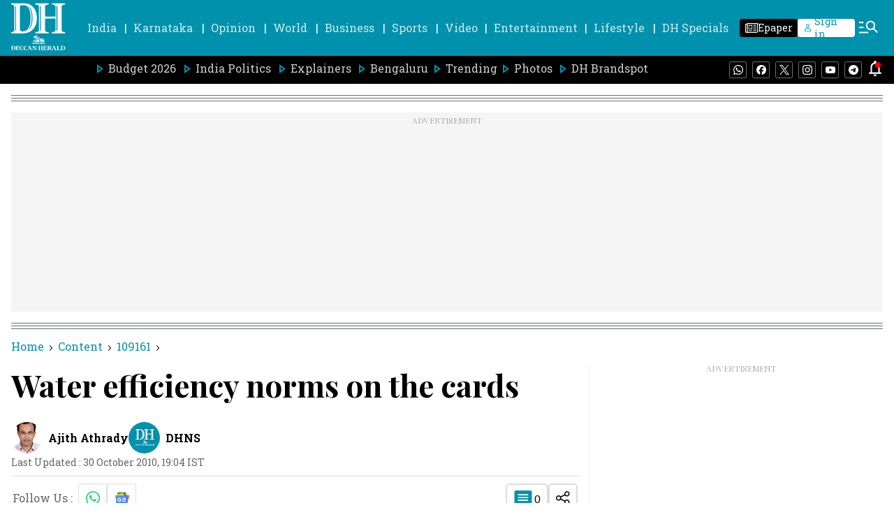

--- FILE ---
content_type: text/html; charset=utf-8
request_url: https://www.google.com/recaptcha/api2/aframe
body_size: 268
content:
<!DOCTYPE HTML><html><head><meta http-equiv="content-type" content="text/html; charset=UTF-8"></head><body><script nonce="R_VswnIW6GrruWqM4CXGEA">/** Anti-fraud and anti-abuse applications only. See google.com/recaptcha */ try{var clients={'sodar':'https://pagead2.googlesyndication.com/pagead/sodar?'};window.addEventListener("message",function(a){try{if(a.source===window.parent){var b=JSON.parse(a.data);var c=clients[b['id']];if(c){var d=document.createElement('img');d.src=c+b['params']+'&rc='+(localStorage.getItem("rc::a")?sessionStorage.getItem("rc::b"):"");window.document.body.appendChild(d);sessionStorage.setItem("rc::e",parseInt(sessionStorage.getItem("rc::e")||0)+1);localStorage.setItem("rc::h",'1769768377928');}}}catch(b){}});window.parent.postMessage("_grecaptcha_ready", "*");}catch(b){}</script></body></html>

--- FILE ---
content_type: application/javascript; charset=utf-8
request_url: https://fundingchoicesmessages.google.com/f/AGSKWxU0srmmgrhfup7CPgK2YzHjYy1bpa3hNRx8U1UkMQ-Goq6HAZnwQbyHFLpoenTU-lYosnpHNJSa8BYlFCfu4535B4b7AEH9pDvTlFfZlzdIoG_wSF7SmU69bj-nZ9V4I1wVb1E4f87pL6xU6CxL_4asXiDUn29AEssDgKxT540tyDu3EjpfUCFs6YIm/_/admeld_/adpicture2..question_page_content:-abp-has(div:-abp-contains(promoted))/advert36./scripts/ads.
body_size: -1285
content:
window['644f38a0-14f4-4097-bf77-c14033f631a5'] = true;